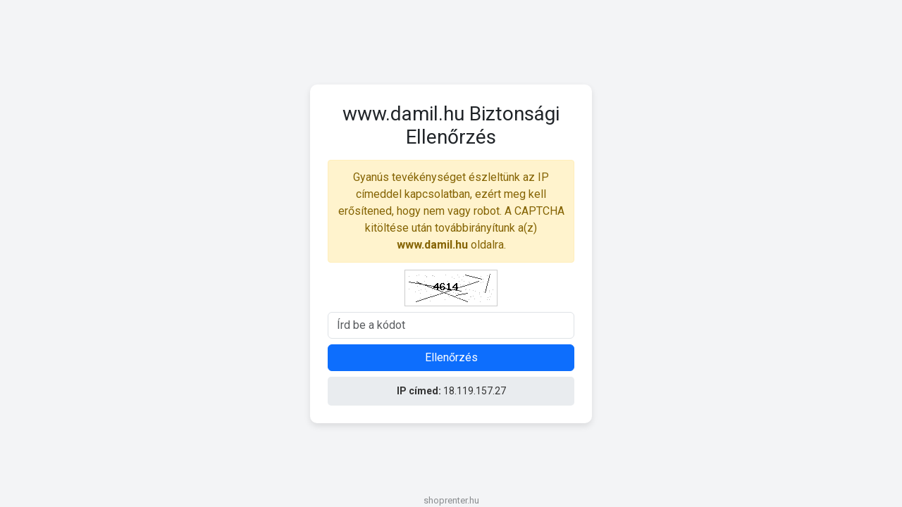

--- FILE ---
content_type: text/html; charset=UTF-8
request_url: https://www.damil.hu/trabucco_xds_power_rubber_4x8_mm_5040h40_gumibevonatos_szakfej_93935
body_size: 2081
content:

<!DOCTYPE html>
<html lang="hu">
<head>
    <meta name="robots" content="noindex, nofollow">
    <meta charset="UTF-8">
    <meta name="viewport" content="width=device-width, initial-scale=1.0">
    <title>Biztonsági Ellenőrzés</title>
    <link href="https://cdn.jsdelivr.net/npm/bootstrap@5.3.0/dist/css/bootstrap.min.css" rel="stylesheet">
    <link href="https://fonts.googleapis.com/css2?family=Roboto:wght@300;400;700&display=swap" rel="stylesheet">
    <script>
        function reload() {
            window.location.replace(window.location.href);
        }

        function startCountdown() {
            let counter = 5;
            const countdownElement = document.getElementById("countdown");
            countdownElement.style.display = "block";

            const interval = setInterval(() => {
                countdownElement.innerText = `Az oldal ${counter} másodperc múlva frissül...`;
                counter--;
                if (counter < 0) {
                    clearInterval(interval);
                    reload();
                }
            }, 1000);
        }
    </script>
    <link rel="stylesheet" href="https://captcha.shoprenter.hu/style.css" type="text/css"/>
</head>
<body>

<div class="container captcha-container">
    <h3 class="mb-3 text-center">www.damil.hu Biztonsági Ellenőrzés</h3>

    <div class="info-box mb-2 text-center">
        Gyanús tevékénységet észleltünk az IP címeddel kapcsolatban, ezért meg kell erősítened, hogy nem vagy robot. A CAPTCHA kitöltése után továbbirányítunk a(z) <strong>www.damil.hu</strong> oldalra.
    </div>

    <img src="/captcha.png" class="captcha-img mb-2" alt="CAPTCHA">

    <form method="post">
        <div class="form-group mb-2">
            <input type="text" name="captcha" class="form-control" placeholder="Írd be a kódot" required>
        </div>
        <button type="submit" class="btn btn-primary w-100">Ellenőrzés</button>
    </form>

    
    <div id="countdown" class="mb-3 text-success"></div>

    
    <div class="ip-box mt-2">
        <strong>IP címed:</strong> 18.119.157.27    </div>
</div>


<div id="shoprenter">shoprenter.hu</div>
</body>
</html>
